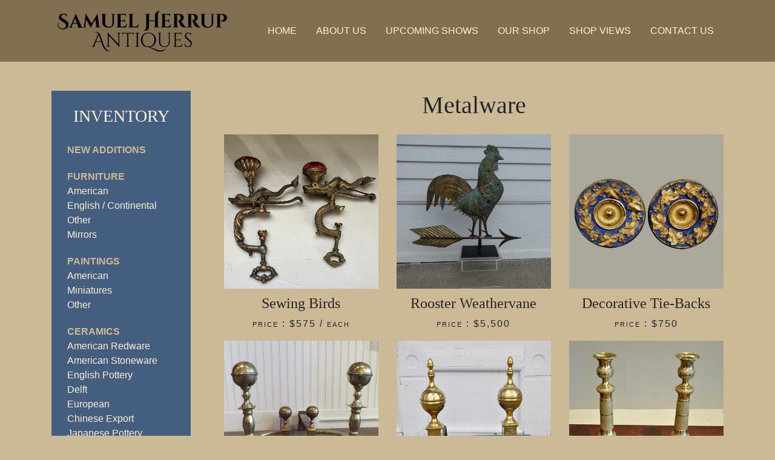

--- FILE ---
content_type: text/html
request_url: https://www.samuelherrup.com/metalware.html
body_size: 3114
content:
<!DOCTYPE html>
<html lang="en">
    <head>
        <meta charset="utf-8">
        <meta http-equiv="X-UA-Compatible" content="IE=edge">
        <meta name="viewport" content="width=device-width, initial-scale=1, shrink-to-fit=no">
        <meta name="description" content="Antique metalware." />
        <meta property="og:image" content="facebook.jpg" />
        <meta property="og:image" content="thumbnail.jpg" />
        <meta name="author" content="Ruth Shepard" >
        <link rel="apple-touch-icon" sizes="180x180" href="/apple-touch-icon.png">
		  <link rel="icon" type="image/png" sizes="32x32" href="/favicon-32x32.png">
		  <link rel="icon" type="image/png" sizes="16x16" href="/favicon-16x16.png">
		  <link rel="manifest" href="/site.webmanifest">
        <title>Metalware - Samuel Herrup Antiques</title>
        <!-- Bootstrap core CSS -->
        <link href="https://www.samuelherrup.com/theme/css/bootstrap.css" rel="stylesheet">
        <!-- Custom styles for this template -->
        <link rel="stylesheet" href="https://fonts.googleapis.com/css?family=Aguafina+Script">
        <link rel="canonical" href="https://www.samuelherrup.com/metalware.html" />
        <script>
  					(function(i,s,o,g,r,a,m){i['GoogleAnalyticsObject']=r;i[r]=i[r]||function(){
  					(i[r].q=i[r].q||[]).push(arguments)},i[r].l=1*new Date();a=s.createElement(o),
  					m=s.getElementsByTagName(o)[0];a.async=1;a.src=g;m.parentNode.insertBefore(a,m)
  					})(window,document,'script','https://www.google-analytics.com/analytics.js','ga');
  					ga('create', 'UA-81714287-1', 'auto');
					ga('send', 'pageview');
				</script>

        <style>
        		#item_details > h1 {
        			display: none;
     	   	    }
     	   	  #item_details img {
     	   		   margin-bottom: 25px;
     	   		  }
     	   	#sidebar {
     	   		 border-right: solid 25px #CCB995 !important;
     	   		}
     	   	.nav-cat {
     	   		 color: #CDBA96 !important;}
     	   	.item-title {
     	   		 margin-top: 10px;}
     	   	.sale {
     	   		color: red;}
     	   	table a {
     	   		color: black;
     	   		text-decoration: underline;}
        </style>
    </head>
    <body>
        <nav class="navbar navbar-expand-lg navbar-dark mw-100 position-static w-100">
            <div class="container">
                <a class="navbar-brand" href="https://www.samuelherrup.com">
                    <img src="https://www.samuelherrup.com/theme/images/logo-header.png" xstyle="background-image: url('https://www.samuelherrup.com/theme/images/logo-header.png');" alt="Samuel Herrup Antiques">
                </a>
                <div class="d-flex justify-content-end">
                    <button class="navbar-toggler" type="button" data-toggle="collapse" data-target="#navbarToggler180" aria-controls="navbarTogglerDemo01" aria-expanded="false" aria-label="Toggle navigation">
                        <span class="navbar-toggler-icon"></span>
                    </button>
                    <div class="collapse navbar-collapse xd-flex xjustify-content-end" id="navbarToggler180">
                        <a class="nav-item nav-link" href="https://www.samuelherrup.com">HOME</a>
                        <a class="nav-item nav-link" href="https://www.samuelherrup.com/about.html">ABOUT US</a>
                        <a class="nav-item nav-link" href="https://www.samuelherrup.com/shows.html">UPCOMING SHOWS</a>
                        <a class="nav-item nav-link" href="https://www.samuelherrup.com/shop.html">OUR SHOP</a>
                        <a class="nav-item nav-link" href="https://www.samuelherrup.com/shop-views/shop-views.html">SHOP VIEWS</a>                        
                        <a class="nav-item nav-link" href="https://www.samuelherrup.com/contact.html">CONTACT US</a>
                    </div>
                </div>
            </div>
        </nav>


        <div class="container text-center mt-5 mb-5">
            <div class="row">
                <div class="col-md-3 border-info sidebar" id="sidebar">
                    <div class="sidenav">
                        <h3>INVENTORY</h3>
                        <nav>
                            <a class="nav-item nav-link nav-cat" href="https://www.samuelherrup.com/index.html">NEW ADDITIONS</a>
                            <a class="nav-item nav-link nav-cat">FURNITURE</a>
                            <a class="nav-item nav-link nav-subcat" href="https://www.samuelherrup.com/american-furniture.html">American</a>
                            <a class="nav-item nav-link nav-subcat" href="https://www.samuelherrup.com/english-continental-furniture.html">English / Continental</a>
                            <a class="nav-item nav-link nav-subcat" href="https://www.samuelherrup.com/other-furniture.html">Other</a>
                            <a class="nav-item nav-link nav-subcat" href="https://www.samuelherrup.com/antique-mirrors.html">Mirrors</a>
                            <a class="nav-item nav-link nav-cat">PAINTINGS</a>
                            <a class="nav-item nav-link nav-subcat" href="https://www.samuelherrup.com/american-paintings.html">American</a>
                            <a class="nav-item nav-link nav-subcat" href="https://www.samuelherrup.com/miniatures.html">Miniatures</a>
                            <a class="nav-item nav-link nav-subcat" href="https://www.samuelherrup.com/other-paintings.html">Other</a>
                            <a class="nav-item nav-link nav-cat">CERAMICS</a>
                            <a class="nav-item nav-link nav-subcat" href="https://www.samuelherrup.com/american-redware.html">American Redware</a>
                            <a class="nav-item nav-link nav-subcat" href="https://www.samuelherrup.com/american-stoneware.html">American Stoneware</a>
                            <a class="nav-item nav-link nav-subcat" href="https://www.samuelherrup.com/english-pottery.html">English Pottery</a>
                            <a class="nav-item nav-link nav-subcat" href="https://www.samuelherrup.com/delft.html">Delft</a>
                            <a class="nav-item nav-link nav-subcat" href="https://www.samuelherrup.com/european-ceramics.html">European</a>
                            <a class="nav-item nav-link nav-subcat" href="https://www.samuelherrup.com/chinese-export-ceramics.html">Chinese Export</a>
                            <a class="nav-item nav-link nav-subcat" href="https://www.samuelherrup.com/japanese-pottery.html">Japanese Pottery</a>
                            <a class="nav-item nav-link nav-cat" href="https://www.samuelherrup.com/folk-art.html">FOLK ART</a>
                            <a class="nav-item nav-link nav-cat">OBJECTS</a>
                            <a class="nav-item nav-link nav-subcat" href="https://www.samuelherrup.com/metalware.html">Metalware</a>
                            <a class="nav-item nav-link nav-subcat" href="https://www.samuelherrup.com/other-objects.html">Other Objects</a>
                            <a class="nav-item nav-link nav-cat">TEXTILES</a>
                            <a class="nav-item nav-link nav-subcat" href="https://www.samuelherrup.com/textiles.html">Textiles & Needlework</a>
                            <a class="nav-item nav-link nav-cat" href="https://www.samuelherrup.com/books.html">BOOKS ON ANTIQUES</a>
                            <a class="nav-item nav-link nav-subcat" href="https://www.samuelherrup.com/books.html#needlework">Needlework</a>
                            <a class="nav-item nav-link nav-subcat" href="https://www.samuelherrup.com/books.html#furniture">Furniture</a>
                            <a class="nav-item nav-link nav-subcat" href="https://www.samuelherrup.com/books.html#paintings">Paintings</a>
                            <a class="nav-item nav-link nav-subcat" href="https://www.samuelherrup.com/books.html#folkart">Folk Art</a>
                            <a class="nav-item nav-link nav-subcat" href="https://www.samuelherrup.com/books.html#metalware">Metalware</a>
                            <a class="nav-item nav-link nav-subcat" href="https://www.samuelherrup.com/books.html#ceramics">Ceramics</a>
                        </nav>
                        <a href="https://visitor.r20.constantcontact.com/d.jsp?llr=ukf8898ab&amp;p=oi&amp;m=1129404274004&amp;sit=4xhgxc4lb&amp;f=f8d90bf7-7876-49d1-93b2-80295b041212">
                            <button type="button" class="btn btn-light mt-3 mb-3">Join Our Mailing List</button>
                        </a>
                        <a href="http://www.adadealers.com">
                            <img class="w-50 text-center pt-3 pb-3" src="https://www.samuelherrup.com/theme/images/ada.png" alt="Antiques Dealers' Association of America">
                        </a>
                    </div>
                </div>


	<div class="col-md-9">
		<div class="row mb-3 justify-content-center">
				<h1>Metalware</h1>
		</div>

		<div class="row">
				

<div class="col-md-4">
<a href="sewing-birds/sewing-birds.html">
<img class="img-fluid" width="500" height="500" src="sewing-birds/thumbnail.jpg" alt="Sewing Birds"></a>
<h4 class="item-title">Sewing Birds</h4>
<p class="price">price : $575 / each</p>
</div>

<div class="col-md-4">
<a href="rooster-weathervane/rooster-weathervane.html">
<img class="img-fluid" width="500" height="500" src="rooster-weathervane/thumbnail.jpg" alt="Rooster Weathervane"></a>
<h4 class="item-title">Rooster Weathervane</h4>
<p class="price">price : $5,500</p>
</div>

<div class="col-md-4">
<a href="decorative-tie-backs/decorative-tie-backs.html">
<img class="img-fluid" width="500" height="500" src="decorative-tie-backs/thumbnail.jpg" alt="Decorative Tie-Backs"></a>
<h4 class="item-title">Decorative Tie-Backs</h4>
<p class="price">price : $750</p>
</div>

<div class="col-md-4">
<a href="boston-andirons/boston-andirons.html">
<img class="img-fluid" width="500" height="500" src="boston-andirons/thumbnail.jpg" alt="Boston Andirons"></a>
<h4 class="item-title">Boston Andirons</h4>
<p class="price">price : $1,500</p>
</div>

<div class="col-md-4">
<a href="american-andirons/american-andirons.html">
<img class="img-fluid" width="500" height="500" src="american-andirons/thumbnail.jpg" alt="American Andirons"></a>
<h4 class="item-title">American Andirons</h4>
<p class="price">price : $1,500</p>
</div>

<div class="col-md-4">
<a href="neoclassical-candlesticks/neoclassical-candlesticks.html">
<img class="img-fluid" width="500" height="500" src="neoclassical-candlesticks/thumbnail.jpg" alt="Neoclassical French Candlesticks"></a>
<h4 class="item-title">Neoclassical French Candlesticks</h4>
<p class="price">price : $1,500</p>
</div>

<div class="col-md-4">
<a href="flemish-cooking-pot/flemish-cooking-pot.html">
<img class="img-fluid" width="500" height="500" src="flemish-cooking-pot/thumbnail.jpg" alt="Flemish Cooking Pot"></a>
<h4 class="item-title">Flemish Cooking Pot</h4>
<p class="price">price : $1,500</p>
</div>

<div class="col-md-4">
<a href="pewter-coffee-pot/pewter-coffee-pot.html">
<img class="img-fluid" width="500" height="500" src="pewter-coffee-pot/thumbnail.jpg" alt="NYC Pewter Coffee Pot"></a>
<h4 class="item-title">NYC Pewter Coffee Pot</h4>
<p class="price">price : $300</p>
</div>

<div class="col-md-4">
<a href="frederick-tobacco-box/frederick-tobacco-box.html"><img class="img-fluid" src="frederick-tobacco-box/thumbnail.jpg" width="500" height="500" alt="'Frederick' Tobacco Box" /></a>
<h4 class="item-title">'Frederick' Tobacco Box</h4>
<p class="price">price : $475</p>
</div>

<div class="col-md-4">
<a href="early-brass-candlesticks/early-brass-candlesticks.html"><img class="img-fluid" src="early-brass-candlesticks/thumbnail.jpg" width="500" height="500" alt="Early Brass Candlesticks" /></a>
<h4 class="item-title">Early Brass Candlesticks</h4>
<p class="price">price : $2,200</p>
</div>

<div class="col-md-4">
<a href="cooking-pot/cooking-pot.html"><img class="img-fluid" src="cooking-pot/thumbnail.jpg" width="500" height="500" alt="Cooking Pot" /></a>
<h4 class="item-title">Cooking Pot</h4>
</div>


		</div>

  		 <div id="uparrow">
			<a href = "#" name="top"><img src = "https://www.samuelherrup.com/theme/images/uparrow.png" alt="GO TO TOP" class="mt-5"></a>
		</div>

	</div>


</div>

        </div>
        <footer>
            <div class="container container-fluid">
                <div class="row footer">
                    <div class="col-md-5">
                        <a href="https://www.samuelherrup.com">
                            <img class="img-fluid" src="https://www.samuelherrup.com/theme/images/logo-footer.png" alt="Samuel Herrup Antiques">
                        </a>
                    </div>
                    <div class="col-md-7 text-center lead">
                        <p>116 Main Street &bull; Post Office Box 248<br>Sheffield Massachusetts 01257</p>
                        <p>Telephone: (413) 229-0424 &bull; Mobile: (413) 822-1471<br>
                        email: <a href="mailto:herrup@verizon.net">herrup@verizon.net</a></p>
                    </div>
                </div>
                <div class="row footer">
                    <div class="col-md-12">
                        <p class="small text-center mt-3">
                                   &copy; 2019 Samuel Herrup Antiques &bull; All Rights Reserved<br>
                                   All text and photographs are the property of Samuel Herrup Antiques and may not be reproduced without written permission.</p>
                    </div>
                </div>
            </div>
        </footer>
        <!-- Bootstrap core JavaScript
    ================================================== -->
        <!-- Placed at the end of the document so the pages load faster -->
        <script src="https://www.samuelherrup.com/theme/js/jquery.min.js"></script>
        <script src="https://www.samuelherrup.com/theme/js/popper.js"></script>
        <script src="https://www.samuelherrup.com/theme/js/bootstrap.min.js"></script>
    </body>
</html>

--- FILE ---
content_type: text/plain
request_url: https://www.google-analytics.com/j/collect?v=1&_v=j102&a=883936484&t=pageview&_s=1&dl=https%3A%2F%2Fwww.samuelherrup.com%2Fmetalware.html&ul=en-us%40posix&dt=Metalware%20-%20Samuel%20Herrup%20Antiques&sr=1280x720&vp=1280x720&_u=IEBAAEABAAAAACAAI~&jid=1025251844&gjid=870612084&cid=1160574134.1768615079&tid=UA-81714287-1&_gid=64301882.1768615079&_r=1&_slc=1&z=1739044054
body_size: -451
content:
2,cG-NYBPEZQWB6